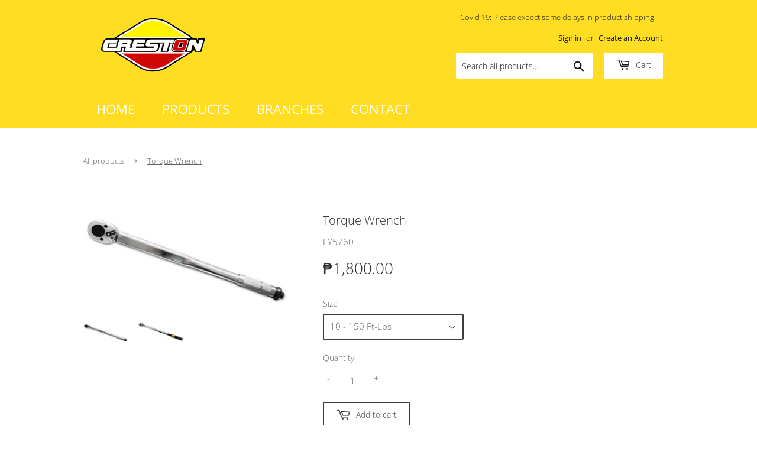

--- FILE ---
content_type: text/html; charset=utf-8
request_url: https://www.crestonhardware.com/products/torque-wrench-1
body_size: 13955
content:
<!doctype html>
<html class="no-touch no-js">
<head>
  <script>(function(H){H.className=H.className.replace(/\bno-js\b/,'js')})(document.documentElement)</script>
  <!-- Basic page needs ================================================== -->
  <meta charset="utf-8">
  <meta http-equiv="X-UA-Compatible" content="IE=edge,chrome=1">

  
  <link rel="shortcut icon" href="//www.crestonhardware.com/cdn/shop/files/C_logo_32x32.png?v=1613575799" type="image/png" />
  

  <!-- Title and description ================================================== -->
  <title>
  Torque Wrench &ndash; Creston Hardware
  </title>

  
    <meta name="description" content="DESCRIPTION 1/2&quot; DriveClick TypeChrome VanadiumRatchet Head 45 Teeth">
  

  <!-- Product meta ================================================== -->
  <!-- /snippets/social-meta-tags.liquid -->




<meta property="og:site_name" content="Creston Hardware">
<meta property="og:url" content="https://www.crestonhardware.com/products/torque-wrench-1">
<meta property="og:title" content="Torque Wrench">
<meta property="og:type" content="product">
<meta property="og:description" content="DESCRIPTION 1/2&quot; DriveClick TypeChrome VanadiumRatchet Head 45 Teeth">

  <meta property="og:price:amount" content="1,800.00">
  <meta property="og:price:currency" content="PHP">

<meta property="og:image" content="http://www.crestonhardware.com/cdn/shop/files/FY5760_1200x1200.jpg?v=1756703111"><meta property="og:image" content="http://www.crestonhardware.com/cdn/shop/files/FY5770_1200x1200.jpg?v=1756703111">
<meta property="og:image:secure_url" content="https://www.crestonhardware.com/cdn/shop/files/FY5760_1200x1200.jpg?v=1756703111"><meta property="og:image:secure_url" content="https://www.crestonhardware.com/cdn/shop/files/FY5770_1200x1200.jpg?v=1756703111">


<meta name="twitter:card" content="summary_large_image">
<meta name="twitter:title" content="Torque Wrench">
<meta name="twitter:description" content="DESCRIPTION 1/2&quot; DriveClick TypeChrome VanadiumRatchet Head 45 Teeth">


  <!-- Helpers ================================================== -->
  <link rel="canonical" href="https://www.crestonhardware.com/products/torque-wrench-1">
  <meta name="viewport" content="width=device-width,initial-scale=1">

  <!-- CSS ================================================== -->
  <link href="//www.crestonhardware.com/cdn/shop/t/8/assets/theme.scss.css?v=100649725619546432411674768958" rel="stylesheet" type="text/css" media="all" />

  <!-- Header hook for plugins ================================================== -->
  <script>window.performance && window.performance.mark && window.performance.mark('shopify.content_for_header.start');</script><meta id="shopify-digital-wallet" name="shopify-digital-wallet" content="/40400486557/digital_wallets/dialog">
<link rel="alternate" type="application/json+oembed" href="https://www.crestonhardware.com/products/torque-wrench-1.oembed">
<script async="async" src="/checkouts/internal/preloads.js?locale=en-PH"></script>
<script id="shopify-features" type="application/json">{"accessToken":"55451bfa2fcaac10236ec59c41c9ea20","betas":["rich-media-storefront-analytics"],"domain":"www.crestonhardware.com","predictiveSearch":true,"shopId":40400486557,"locale":"en"}</script>
<script>var Shopify = Shopify || {};
Shopify.shop = "mostrish.myshopify.com";
Shopify.locale = "en";
Shopify.currency = {"active":"PHP","rate":"1.0"};
Shopify.country = "PH";
Shopify.theme = {"name":"Supply","id":100711301277,"schema_name":"Supply","schema_version":"8.9.22","theme_store_id":679,"role":"main"};
Shopify.theme.handle = "null";
Shopify.theme.style = {"id":null,"handle":null};
Shopify.cdnHost = "www.crestonhardware.com/cdn";
Shopify.routes = Shopify.routes || {};
Shopify.routes.root = "/";</script>
<script type="module">!function(o){(o.Shopify=o.Shopify||{}).modules=!0}(window);</script>
<script>!function(o){function n(){var o=[];function n(){o.push(Array.prototype.slice.apply(arguments))}return n.q=o,n}var t=o.Shopify=o.Shopify||{};t.loadFeatures=n(),t.autoloadFeatures=n()}(window);</script>
<script id="shop-js-analytics" type="application/json">{"pageType":"product"}</script>
<script defer="defer" async type="module" src="//www.crestonhardware.com/cdn/shopifycloud/shop-js/modules/v2/client.init-shop-cart-sync_BdyHc3Nr.en.esm.js"></script>
<script defer="defer" async type="module" src="//www.crestonhardware.com/cdn/shopifycloud/shop-js/modules/v2/chunk.common_Daul8nwZ.esm.js"></script>
<script type="module">
  await import("//www.crestonhardware.com/cdn/shopifycloud/shop-js/modules/v2/client.init-shop-cart-sync_BdyHc3Nr.en.esm.js");
await import("//www.crestonhardware.com/cdn/shopifycloud/shop-js/modules/v2/chunk.common_Daul8nwZ.esm.js");

  window.Shopify.SignInWithShop?.initShopCartSync?.({"fedCMEnabled":true,"windoidEnabled":true});

</script>
<script>(function() {
  var isLoaded = false;
  function asyncLoad() {
    if (isLoaded) return;
    isLoaded = true;
    var urls = ["https:\/\/getbutton.io\/shopify\/widget\/40400486557.js?v=1594711303\u0026shop=mostrish.myshopify.com"];
    for (var i = 0; i < urls.length; i++) {
      var s = document.createElement('script');
      s.type = 'text/javascript';
      s.async = true;
      s.src = urls[i];
      var x = document.getElementsByTagName('script')[0];
      x.parentNode.insertBefore(s, x);
    }
  };
  if(window.attachEvent) {
    window.attachEvent('onload', asyncLoad);
  } else {
    window.addEventListener('load', asyncLoad, false);
  }
})();</script>
<script id="__st">var __st={"a":40400486557,"offset":28800,"reqid":"90f4800d-c2c4-46f5-a26e-925c6701e0d9-1768952899","pageurl":"www.crestonhardware.com\/products\/torque-wrench-1","u":"8901c036fded","p":"product","rtyp":"product","rid":7594364436665};</script>
<script>window.ShopifyPaypalV4VisibilityTracking = true;</script>
<script id="captcha-bootstrap">!function(){'use strict';const t='contact',e='account',n='new_comment',o=[[t,t],['blogs',n],['comments',n],[t,'customer']],c=[[e,'customer_login'],[e,'guest_login'],[e,'recover_customer_password'],[e,'create_customer']],r=t=>t.map((([t,e])=>`form[action*='/${t}']:not([data-nocaptcha='true']) input[name='form_type'][value='${e}']`)).join(','),a=t=>()=>t?[...document.querySelectorAll(t)].map((t=>t.form)):[];function s(){const t=[...o],e=r(t);return a(e)}const i='password',u='form_key',d=['recaptcha-v3-token','g-recaptcha-response','h-captcha-response',i],f=()=>{try{return window.sessionStorage}catch{return}},m='__shopify_v',_=t=>t.elements[u];function p(t,e,n=!1){try{const o=window.sessionStorage,c=JSON.parse(o.getItem(e)),{data:r}=function(t){const{data:e,action:n}=t;return t[m]||n?{data:e,action:n}:{data:t,action:n}}(c);for(const[e,n]of Object.entries(r))t.elements[e]&&(t.elements[e].value=n);n&&o.removeItem(e)}catch(o){console.error('form repopulation failed',{error:o})}}const l='form_type',E='cptcha';function T(t){t.dataset[E]=!0}const w=window,h=w.document,L='Shopify',v='ce_forms',y='captcha';let A=!1;((t,e)=>{const n=(g='f06e6c50-85a8-45c8-87d0-21a2b65856fe',I='https://cdn.shopify.com/shopifycloud/storefront-forms-hcaptcha/ce_storefront_forms_captcha_hcaptcha.v1.5.2.iife.js',D={infoText:'Protected by hCaptcha',privacyText:'Privacy',termsText:'Terms'},(t,e,n)=>{const o=w[L][v],c=o.bindForm;if(c)return c(t,g,e,D).then(n);var r;o.q.push([[t,g,e,D],n]),r=I,A||(h.body.append(Object.assign(h.createElement('script'),{id:'captcha-provider',async:!0,src:r})),A=!0)});var g,I,D;w[L]=w[L]||{},w[L][v]=w[L][v]||{},w[L][v].q=[],w[L][y]=w[L][y]||{},w[L][y].protect=function(t,e){n(t,void 0,e),T(t)},Object.freeze(w[L][y]),function(t,e,n,w,h,L){const[v,y,A,g]=function(t,e,n){const i=e?o:[],u=t?c:[],d=[...i,...u],f=r(d),m=r(i),_=r(d.filter((([t,e])=>n.includes(e))));return[a(f),a(m),a(_),s()]}(w,h,L),I=t=>{const e=t.target;return e instanceof HTMLFormElement?e:e&&e.form},D=t=>v().includes(t);t.addEventListener('submit',(t=>{const e=I(t);if(!e)return;const n=D(e)&&!e.dataset.hcaptchaBound&&!e.dataset.recaptchaBound,o=_(e),c=g().includes(e)&&(!o||!o.value);(n||c)&&t.preventDefault(),c&&!n&&(function(t){try{if(!f())return;!function(t){const e=f();if(!e)return;const n=_(t);if(!n)return;const o=n.value;o&&e.removeItem(o)}(t);const e=Array.from(Array(32),(()=>Math.random().toString(36)[2])).join('');!function(t,e){_(t)||t.append(Object.assign(document.createElement('input'),{type:'hidden',name:u})),t.elements[u].value=e}(t,e),function(t,e){const n=f();if(!n)return;const o=[...t.querySelectorAll(`input[type='${i}']`)].map((({name:t})=>t)),c=[...d,...o],r={};for(const[a,s]of new FormData(t).entries())c.includes(a)||(r[a]=s);n.setItem(e,JSON.stringify({[m]:1,action:t.action,data:r}))}(t,e)}catch(e){console.error('failed to persist form',e)}}(e),e.submit())}));const S=(t,e)=>{t&&!t.dataset[E]&&(n(t,e.some((e=>e===t))),T(t))};for(const o of['focusin','change'])t.addEventListener(o,(t=>{const e=I(t);D(e)&&S(e,y())}));const B=e.get('form_key'),M=e.get(l),P=B&&M;t.addEventListener('DOMContentLoaded',(()=>{const t=y();if(P)for(const e of t)e.elements[l].value===M&&p(e,B);[...new Set([...A(),...v().filter((t=>'true'===t.dataset.shopifyCaptcha))])].forEach((e=>S(e,t)))}))}(h,new URLSearchParams(w.location.search),n,t,e,['guest_login'])})(!0,!0)}();</script>
<script integrity="sha256-4kQ18oKyAcykRKYeNunJcIwy7WH5gtpwJnB7kiuLZ1E=" data-source-attribution="shopify.loadfeatures" defer="defer" src="//www.crestonhardware.com/cdn/shopifycloud/storefront/assets/storefront/load_feature-a0a9edcb.js" crossorigin="anonymous"></script>
<script data-source-attribution="shopify.dynamic_checkout.dynamic.init">var Shopify=Shopify||{};Shopify.PaymentButton=Shopify.PaymentButton||{isStorefrontPortableWallets:!0,init:function(){window.Shopify.PaymentButton.init=function(){};var t=document.createElement("script");t.src="https://www.crestonhardware.com/cdn/shopifycloud/portable-wallets/latest/portable-wallets.en.js",t.type="module",document.head.appendChild(t)}};
</script>
<script data-source-attribution="shopify.dynamic_checkout.buyer_consent">
  function portableWalletsHideBuyerConsent(e){var t=document.getElementById("shopify-buyer-consent"),n=document.getElementById("shopify-subscription-policy-button");t&&n&&(t.classList.add("hidden"),t.setAttribute("aria-hidden","true"),n.removeEventListener("click",e))}function portableWalletsShowBuyerConsent(e){var t=document.getElementById("shopify-buyer-consent"),n=document.getElementById("shopify-subscription-policy-button");t&&n&&(t.classList.remove("hidden"),t.removeAttribute("aria-hidden"),n.addEventListener("click",e))}window.Shopify?.PaymentButton&&(window.Shopify.PaymentButton.hideBuyerConsent=portableWalletsHideBuyerConsent,window.Shopify.PaymentButton.showBuyerConsent=portableWalletsShowBuyerConsent);
</script>
<script>
  function portableWalletsCleanup(e){e&&e.src&&console.error("Failed to load portable wallets script "+e.src);var t=document.querySelectorAll("shopify-accelerated-checkout .shopify-payment-button__skeleton, shopify-accelerated-checkout-cart .wallet-cart-button__skeleton"),e=document.getElementById("shopify-buyer-consent");for(let e=0;e<t.length;e++)t[e].remove();e&&e.remove()}function portableWalletsNotLoadedAsModule(e){e instanceof ErrorEvent&&"string"==typeof e.message&&e.message.includes("import.meta")&&"string"==typeof e.filename&&e.filename.includes("portable-wallets")&&(window.removeEventListener("error",portableWalletsNotLoadedAsModule),window.Shopify.PaymentButton.failedToLoad=e,"loading"===document.readyState?document.addEventListener("DOMContentLoaded",window.Shopify.PaymentButton.init):window.Shopify.PaymentButton.init())}window.addEventListener("error",portableWalletsNotLoadedAsModule);
</script>

<script type="module" src="https://www.crestonhardware.com/cdn/shopifycloud/portable-wallets/latest/portable-wallets.en.js" onError="portableWalletsCleanup(this)" crossorigin="anonymous"></script>
<script nomodule>
  document.addEventListener("DOMContentLoaded", portableWalletsCleanup);
</script>

<link id="shopify-accelerated-checkout-styles" rel="stylesheet" media="screen" href="https://www.crestonhardware.com/cdn/shopifycloud/portable-wallets/latest/accelerated-checkout-backwards-compat.css" crossorigin="anonymous">
<style id="shopify-accelerated-checkout-cart">
        #shopify-buyer-consent {
  margin-top: 1em;
  display: inline-block;
  width: 100%;
}

#shopify-buyer-consent.hidden {
  display: none;
}

#shopify-subscription-policy-button {
  background: none;
  border: none;
  padding: 0;
  text-decoration: underline;
  font-size: inherit;
  cursor: pointer;
}

#shopify-subscription-policy-button::before {
  box-shadow: none;
}

      </style>

<script>window.performance && window.performance.mark && window.performance.mark('shopify.content_for_header.end');</script>

  
  

  <script src="//www.crestonhardware.com/cdn/shop/t/8/assets/jquery-2.2.3.min.js?v=58211863146907186831591274532" type="text/javascript"></script>

  <script src="//www.crestonhardware.com/cdn/shop/t/8/assets/lazysizes.min.js?v=8147953233334221341591274532" async="async"></script>
  <script src="//www.crestonhardware.com/cdn/shop/t/8/assets/vendor.js?v=106177282645720727331591274535" defer="defer"></script>
  <script src="//www.crestonhardware.com/cdn/shop/t/8/assets/theme.js?v=87727816860299516401592969407" defer="defer"></script>



  
 

<script>window.__pagefly_analytics_settings__ = {"acceptTracking":false};</script>
 
  <!-- "snippets/shogun-head.liquid" was not rendered, the associated app was uninstalled -->
<link href="https://monorail-edge.shopifysvc.com" rel="dns-prefetch">
<script>(function(){if ("sendBeacon" in navigator && "performance" in window) {try {var session_token_from_headers = performance.getEntriesByType('navigation')[0].serverTiming.find(x => x.name == '_s').description;} catch {var session_token_from_headers = undefined;}var session_cookie_matches = document.cookie.match(/_shopify_s=([^;]*)/);var session_token_from_cookie = session_cookie_matches && session_cookie_matches.length === 2 ? session_cookie_matches[1] : "";var session_token = session_token_from_headers || session_token_from_cookie || "";function handle_abandonment_event(e) {var entries = performance.getEntries().filter(function(entry) {return /monorail-edge.shopifysvc.com/.test(entry.name);});if (!window.abandonment_tracked && entries.length === 0) {window.abandonment_tracked = true;var currentMs = Date.now();var navigation_start = performance.timing.navigationStart;var payload = {shop_id: 40400486557,url: window.location.href,navigation_start,duration: currentMs - navigation_start,session_token,page_type: "product"};window.navigator.sendBeacon("https://monorail-edge.shopifysvc.com/v1/produce", JSON.stringify({schema_id: "online_store_buyer_site_abandonment/1.1",payload: payload,metadata: {event_created_at_ms: currentMs,event_sent_at_ms: currentMs}}));}}window.addEventListener('pagehide', handle_abandonment_event);}}());</script>
<script id="web-pixels-manager-setup">(function e(e,d,r,n,o){if(void 0===o&&(o={}),!Boolean(null===(a=null===(i=window.Shopify)||void 0===i?void 0:i.analytics)||void 0===a?void 0:a.replayQueue)){var i,a;window.Shopify=window.Shopify||{};var t=window.Shopify;t.analytics=t.analytics||{};var s=t.analytics;s.replayQueue=[],s.publish=function(e,d,r){return s.replayQueue.push([e,d,r]),!0};try{self.performance.mark("wpm:start")}catch(e){}var l=function(){var e={modern:/Edge?\/(1{2}[4-9]|1[2-9]\d|[2-9]\d{2}|\d{4,})\.\d+(\.\d+|)|Firefox\/(1{2}[4-9]|1[2-9]\d|[2-9]\d{2}|\d{4,})\.\d+(\.\d+|)|Chrom(ium|e)\/(9{2}|\d{3,})\.\d+(\.\d+|)|(Maci|X1{2}).+ Version\/(15\.\d+|(1[6-9]|[2-9]\d|\d{3,})\.\d+)([,.]\d+|)( \(\w+\)|)( Mobile\/\w+|) Safari\/|Chrome.+OPR\/(9{2}|\d{3,})\.\d+\.\d+|(CPU[ +]OS|iPhone[ +]OS|CPU[ +]iPhone|CPU IPhone OS|CPU iPad OS)[ +]+(15[._]\d+|(1[6-9]|[2-9]\d|\d{3,})[._]\d+)([._]\d+|)|Android:?[ /-](13[3-9]|1[4-9]\d|[2-9]\d{2}|\d{4,})(\.\d+|)(\.\d+|)|Android.+Firefox\/(13[5-9]|1[4-9]\d|[2-9]\d{2}|\d{4,})\.\d+(\.\d+|)|Android.+Chrom(ium|e)\/(13[3-9]|1[4-9]\d|[2-9]\d{2}|\d{4,})\.\d+(\.\d+|)|SamsungBrowser\/([2-9]\d|\d{3,})\.\d+/,legacy:/Edge?\/(1[6-9]|[2-9]\d|\d{3,})\.\d+(\.\d+|)|Firefox\/(5[4-9]|[6-9]\d|\d{3,})\.\d+(\.\d+|)|Chrom(ium|e)\/(5[1-9]|[6-9]\d|\d{3,})\.\d+(\.\d+|)([\d.]+$|.*Safari\/(?![\d.]+ Edge\/[\d.]+$))|(Maci|X1{2}).+ Version\/(10\.\d+|(1[1-9]|[2-9]\d|\d{3,})\.\d+)([,.]\d+|)( \(\w+\)|)( Mobile\/\w+|) Safari\/|Chrome.+OPR\/(3[89]|[4-9]\d|\d{3,})\.\d+\.\d+|(CPU[ +]OS|iPhone[ +]OS|CPU[ +]iPhone|CPU IPhone OS|CPU iPad OS)[ +]+(10[._]\d+|(1[1-9]|[2-9]\d|\d{3,})[._]\d+)([._]\d+|)|Android:?[ /-](13[3-9]|1[4-9]\d|[2-9]\d{2}|\d{4,})(\.\d+|)(\.\d+|)|Mobile Safari.+OPR\/([89]\d|\d{3,})\.\d+\.\d+|Android.+Firefox\/(13[5-9]|1[4-9]\d|[2-9]\d{2}|\d{4,})\.\d+(\.\d+|)|Android.+Chrom(ium|e)\/(13[3-9]|1[4-9]\d|[2-9]\d{2}|\d{4,})\.\d+(\.\d+|)|Android.+(UC? ?Browser|UCWEB|U3)[ /]?(15\.([5-9]|\d{2,})|(1[6-9]|[2-9]\d|\d{3,})\.\d+)\.\d+|SamsungBrowser\/(5\.\d+|([6-9]|\d{2,})\.\d+)|Android.+MQ{2}Browser\/(14(\.(9|\d{2,})|)|(1[5-9]|[2-9]\d|\d{3,})(\.\d+|))(\.\d+|)|K[Aa][Ii]OS\/(3\.\d+|([4-9]|\d{2,})\.\d+)(\.\d+|)/},d=e.modern,r=e.legacy,n=navigator.userAgent;return n.match(d)?"modern":n.match(r)?"legacy":"unknown"}(),u="modern"===l?"modern":"legacy",c=(null!=n?n:{modern:"",legacy:""})[u],f=function(e){return[e.baseUrl,"/wpm","/b",e.hashVersion,"modern"===e.buildTarget?"m":"l",".js"].join("")}({baseUrl:d,hashVersion:r,buildTarget:u}),m=function(e){var d=e.version,r=e.bundleTarget,n=e.surface,o=e.pageUrl,i=e.monorailEndpoint;return{emit:function(e){var a=e.status,t=e.errorMsg,s=(new Date).getTime(),l=JSON.stringify({metadata:{event_sent_at_ms:s},events:[{schema_id:"web_pixels_manager_load/3.1",payload:{version:d,bundle_target:r,page_url:o,status:a,surface:n,error_msg:t},metadata:{event_created_at_ms:s}}]});if(!i)return console&&console.warn&&console.warn("[Web Pixels Manager] No Monorail endpoint provided, skipping logging."),!1;try{return self.navigator.sendBeacon.bind(self.navigator)(i,l)}catch(e){}var u=new XMLHttpRequest;try{return u.open("POST",i,!0),u.setRequestHeader("Content-Type","text/plain"),u.send(l),!0}catch(e){return console&&console.warn&&console.warn("[Web Pixels Manager] Got an unhandled error while logging to Monorail."),!1}}}}({version:r,bundleTarget:l,surface:e.surface,pageUrl:self.location.href,monorailEndpoint:e.monorailEndpoint});try{o.browserTarget=l,function(e){var d=e.src,r=e.async,n=void 0===r||r,o=e.onload,i=e.onerror,a=e.sri,t=e.scriptDataAttributes,s=void 0===t?{}:t,l=document.createElement("script"),u=document.querySelector("head"),c=document.querySelector("body");if(l.async=n,l.src=d,a&&(l.integrity=a,l.crossOrigin="anonymous"),s)for(var f in s)if(Object.prototype.hasOwnProperty.call(s,f))try{l.dataset[f]=s[f]}catch(e){}if(o&&l.addEventListener("load",o),i&&l.addEventListener("error",i),u)u.appendChild(l);else{if(!c)throw new Error("Did not find a head or body element to append the script");c.appendChild(l)}}({src:f,async:!0,onload:function(){if(!function(){var e,d;return Boolean(null===(d=null===(e=window.Shopify)||void 0===e?void 0:e.analytics)||void 0===d?void 0:d.initialized)}()){var d=window.webPixelsManager.init(e)||void 0;if(d){var r=window.Shopify.analytics;r.replayQueue.forEach((function(e){var r=e[0],n=e[1],o=e[2];d.publishCustomEvent(r,n,o)})),r.replayQueue=[],r.publish=d.publishCustomEvent,r.visitor=d.visitor,r.initialized=!0}}},onerror:function(){return m.emit({status:"failed",errorMsg:"".concat(f," has failed to load")})},sri:function(e){var d=/^sha384-[A-Za-z0-9+/=]+$/;return"string"==typeof e&&d.test(e)}(c)?c:"",scriptDataAttributes:o}),m.emit({status:"loading"})}catch(e){m.emit({status:"failed",errorMsg:(null==e?void 0:e.message)||"Unknown error"})}}})({shopId: 40400486557,storefrontBaseUrl: "https://www.crestonhardware.com",extensionsBaseUrl: "https://extensions.shopifycdn.com/cdn/shopifycloud/web-pixels-manager",monorailEndpoint: "https://monorail-edge.shopifysvc.com/unstable/produce_batch",surface: "storefront-renderer",enabledBetaFlags: ["2dca8a86"],webPixelsConfigList: [{"id":"shopify-app-pixel","configuration":"{}","eventPayloadVersion":"v1","runtimeContext":"STRICT","scriptVersion":"0450","apiClientId":"shopify-pixel","type":"APP","privacyPurposes":["ANALYTICS","MARKETING"]},{"id":"shopify-custom-pixel","eventPayloadVersion":"v1","runtimeContext":"LAX","scriptVersion":"0450","apiClientId":"shopify-pixel","type":"CUSTOM","privacyPurposes":["ANALYTICS","MARKETING"]}],isMerchantRequest: false,initData: {"shop":{"name":"Creston Hardware","paymentSettings":{"currencyCode":"PHP"},"myshopifyDomain":"mostrish.myshopify.com","countryCode":"PH","storefrontUrl":"https:\/\/www.crestonhardware.com"},"customer":null,"cart":null,"checkout":null,"productVariants":[{"price":{"amount":1800.0,"currencyCode":"PHP"},"product":{"title":"Torque Wrench","vendor":"Fortsteel","id":"7594364436665","untranslatedTitle":"Torque Wrench","url":"\/products\/torque-wrench-1","type":"Wrenches"},"id":"43272242692281","image":{"src":"\/\/www.crestonhardware.com\/cdn\/shop\/files\/FY5760.jpg?v=1756703111"},"sku":"FY5760","title":"10 - 150 Ft-Lbs","untranslatedTitle":"10 - 150 Ft-Lbs"},{"price":{"amount":4200.0,"currencyCode":"PHP"},"product":{"title":"Torque Wrench","vendor":"Fortsteel","id":"7594364436665","untranslatedTitle":"Torque Wrench","url":"\/products\/torque-wrench-1","type":"Wrenches"},"id":"43272242725049","image":{"src":"\/\/www.crestonhardware.com\/cdn\/shop\/files\/FY5770.jpg?v=1756703111"},"sku":"FY5770","title":"50 - 300 Ft-Lbs","untranslatedTitle":"50 - 300 Ft-Lbs"}],"purchasingCompany":null},},"https://www.crestonhardware.com/cdn","fcfee988w5aeb613cpc8e4bc33m6693e112",{"modern":"","legacy":""},{"shopId":"40400486557","storefrontBaseUrl":"https:\/\/www.crestonhardware.com","extensionBaseUrl":"https:\/\/extensions.shopifycdn.com\/cdn\/shopifycloud\/web-pixels-manager","surface":"storefront-renderer","enabledBetaFlags":"[\"2dca8a86\"]","isMerchantRequest":"false","hashVersion":"fcfee988w5aeb613cpc8e4bc33m6693e112","publish":"custom","events":"[[\"page_viewed\",{}],[\"product_viewed\",{\"productVariant\":{\"price\":{\"amount\":1800.0,\"currencyCode\":\"PHP\"},\"product\":{\"title\":\"Torque Wrench\",\"vendor\":\"Fortsteel\",\"id\":\"7594364436665\",\"untranslatedTitle\":\"Torque Wrench\",\"url\":\"\/products\/torque-wrench-1\",\"type\":\"Wrenches\"},\"id\":\"43272242692281\",\"image\":{\"src\":\"\/\/www.crestonhardware.com\/cdn\/shop\/files\/FY5760.jpg?v=1756703111\"},\"sku\":\"FY5760\",\"title\":\"10 - 150 Ft-Lbs\",\"untranslatedTitle\":\"10 - 150 Ft-Lbs\"}}]]"});</script><script>
  window.ShopifyAnalytics = window.ShopifyAnalytics || {};
  window.ShopifyAnalytics.meta = window.ShopifyAnalytics.meta || {};
  window.ShopifyAnalytics.meta.currency = 'PHP';
  var meta = {"product":{"id":7594364436665,"gid":"gid:\/\/shopify\/Product\/7594364436665","vendor":"Fortsteel","type":"Wrenches","handle":"torque-wrench-1","variants":[{"id":43272242692281,"price":180000,"name":"Torque Wrench - 10 - 150 Ft-Lbs","public_title":"10 - 150 Ft-Lbs","sku":"FY5760"},{"id":43272242725049,"price":420000,"name":"Torque Wrench - 50 - 300 Ft-Lbs","public_title":"50 - 300 Ft-Lbs","sku":"FY5770"}],"remote":false},"page":{"pageType":"product","resourceType":"product","resourceId":7594364436665,"requestId":"90f4800d-c2c4-46f5-a26e-925c6701e0d9-1768952899"}};
  for (var attr in meta) {
    window.ShopifyAnalytics.meta[attr] = meta[attr];
  }
</script>
<script class="analytics">
  (function () {
    var customDocumentWrite = function(content) {
      var jquery = null;

      if (window.jQuery) {
        jquery = window.jQuery;
      } else if (window.Checkout && window.Checkout.$) {
        jquery = window.Checkout.$;
      }

      if (jquery) {
        jquery('body').append(content);
      }
    };

    var hasLoggedConversion = function(token) {
      if (token) {
        return document.cookie.indexOf('loggedConversion=' + token) !== -1;
      }
      return false;
    }

    var setCookieIfConversion = function(token) {
      if (token) {
        var twoMonthsFromNow = new Date(Date.now());
        twoMonthsFromNow.setMonth(twoMonthsFromNow.getMonth() + 2);

        document.cookie = 'loggedConversion=' + token + '; expires=' + twoMonthsFromNow;
      }
    }

    var trekkie = window.ShopifyAnalytics.lib = window.trekkie = window.trekkie || [];
    if (trekkie.integrations) {
      return;
    }
    trekkie.methods = [
      'identify',
      'page',
      'ready',
      'track',
      'trackForm',
      'trackLink'
    ];
    trekkie.factory = function(method) {
      return function() {
        var args = Array.prototype.slice.call(arguments);
        args.unshift(method);
        trekkie.push(args);
        return trekkie;
      };
    };
    for (var i = 0; i < trekkie.methods.length; i++) {
      var key = trekkie.methods[i];
      trekkie[key] = trekkie.factory(key);
    }
    trekkie.load = function(config) {
      trekkie.config = config || {};
      trekkie.config.initialDocumentCookie = document.cookie;
      var first = document.getElementsByTagName('script')[0];
      var script = document.createElement('script');
      script.type = 'text/javascript';
      script.onerror = function(e) {
        var scriptFallback = document.createElement('script');
        scriptFallback.type = 'text/javascript';
        scriptFallback.onerror = function(error) {
                var Monorail = {
      produce: function produce(monorailDomain, schemaId, payload) {
        var currentMs = new Date().getTime();
        var event = {
          schema_id: schemaId,
          payload: payload,
          metadata: {
            event_created_at_ms: currentMs,
            event_sent_at_ms: currentMs
          }
        };
        return Monorail.sendRequest("https://" + monorailDomain + "/v1/produce", JSON.stringify(event));
      },
      sendRequest: function sendRequest(endpointUrl, payload) {
        // Try the sendBeacon API
        if (window && window.navigator && typeof window.navigator.sendBeacon === 'function' && typeof window.Blob === 'function' && !Monorail.isIos12()) {
          var blobData = new window.Blob([payload], {
            type: 'text/plain'
          });

          if (window.navigator.sendBeacon(endpointUrl, blobData)) {
            return true;
          } // sendBeacon was not successful

        } // XHR beacon

        var xhr = new XMLHttpRequest();

        try {
          xhr.open('POST', endpointUrl);
          xhr.setRequestHeader('Content-Type', 'text/plain');
          xhr.send(payload);
        } catch (e) {
          console.log(e);
        }

        return false;
      },
      isIos12: function isIos12() {
        return window.navigator.userAgent.lastIndexOf('iPhone; CPU iPhone OS 12_') !== -1 || window.navigator.userAgent.lastIndexOf('iPad; CPU OS 12_') !== -1;
      }
    };
    Monorail.produce('monorail-edge.shopifysvc.com',
      'trekkie_storefront_load_errors/1.1',
      {shop_id: 40400486557,
      theme_id: 100711301277,
      app_name: "storefront",
      context_url: window.location.href,
      source_url: "//www.crestonhardware.com/cdn/s/trekkie.storefront.cd680fe47e6c39ca5d5df5f0a32d569bc48c0f27.min.js"});

        };
        scriptFallback.async = true;
        scriptFallback.src = '//www.crestonhardware.com/cdn/s/trekkie.storefront.cd680fe47e6c39ca5d5df5f0a32d569bc48c0f27.min.js';
        first.parentNode.insertBefore(scriptFallback, first);
      };
      script.async = true;
      script.src = '//www.crestonhardware.com/cdn/s/trekkie.storefront.cd680fe47e6c39ca5d5df5f0a32d569bc48c0f27.min.js';
      first.parentNode.insertBefore(script, first);
    };
    trekkie.load(
      {"Trekkie":{"appName":"storefront","development":false,"defaultAttributes":{"shopId":40400486557,"isMerchantRequest":null,"themeId":100711301277,"themeCityHash":"1559386361602458581","contentLanguage":"en","currency":"PHP","eventMetadataId":"91b91fa2-7b5f-420b-91e7-e8f4b6d0d852"},"isServerSideCookieWritingEnabled":true,"monorailRegion":"shop_domain","enabledBetaFlags":["65f19447"]},"Session Attribution":{},"S2S":{"facebookCapiEnabled":false,"source":"trekkie-storefront-renderer","apiClientId":580111}}
    );

    var loaded = false;
    trekkie.ready(function() {
      if (loaded) return;
      loaded = true;

      window.ShopifyAnalytics.lib = window.trekkie;

      var originalDocumentWrite = document.write;
      document.write = customDocumentWrite;
      try { window.ShopifyAnalytics.merchantGoogleAnalytics.call(this); } catch(error) {};
      document.write = originalDocumentWrite;

      window.ShopifyAnalytics.lib.page(null,{"pageType":"product","resourceType":"product","resourceId":7594364436665,"requestId":"90f4800d-c2c4-46f5-a26e-925c6701e0d9-1768952899","shopifyEmitted":true});

      var match = window.location.pathname.match(/checkouts\/(.+)\/(thank_you|post_purchase)/)
      var token = match? match[1]: undefined;
      if (!hasLoggedConversion(token)) {
        setCookieIfConversion(token);
        window.ShopifyAnalytics.lib.track("Viewed Product",{"currency":"PHP","variantId":43272242692281,"productId":7594364436665,"productGid":"gid:\/\/shopify\/Product\/7594364436665","name":"Torque Wrench - 10 - 150 Ft-Lbs","price":"1800.00","sku":"FY5760","brand":"Fortsteel","variant":"10 - 150 Ft-Lbs","category":"Wrenches","nonInteraction":true,"remote":false},undefined,undefined,{"shopifyEmitted":true});
      window.ShopifyAnalytics.lib.track("monorail:\/\/trekkie_storefront_viewed_product\/1.1",{"currency":"PHP","variantId":43272242692281,"productId":7594364436665,"productGid":"gid:\/\/shopify\/Product\/7594364436665","name":"Torque Wrench - 10 - 150 Ft-Lbs","price":"1800.00","sku":"FY5760","brand":"Fortsteel","variant":"10 - 150 Ft-Lbs","category":"Wrenches","nonInteraction":true,"remote":false,"referer":"https:\/\/www.crestonhardware.com\/products\/torque-wrench-1"});
      }
    });


        var eventsListenerScript = document.createElement('script');
        eventsListenerScript.async = true;
        eventsListenerScript.src = "//www.crestonhardware.com/cdn/shopifycloud/storefront/assets/shop_events_listener-3da45d37.js";
        document.getElementsByTagName('head')[0].appendChild(eventsListenerScript);

})();</script>
<script
  defer
  src="https://www.crestonhardware.com/cdn/shopifycloud/perf-kit/shopify-perf-kit-3.0.4.min.js"
  data-application="storefront-renderer"
  data-shop-id="40400486557"
  data-render-region="gcp-us-central1"
  data-page-type="product"
  data-theme-instance-id="100711301277"
  data-theme-name="Supply"
  data-theme-version="8.9.22"
  data-monorail-region="shop_domain"
  data-resource-timing-sampling-rate="10"
  data-shs="true"
  data-shs-beacon="true"
  data-shs-export-with-fetch="true"
  data-shs-logs-sample-rate="1"
  data-shs-beacon-endpoint="https://www.crestonhardware.com/api/collect"
></script>
</head> 

<body id="torque-wrench" class="template-product">

  <div id="shopify-section-header" class="shopify-section header-section"><header class="site-header" role="banner" data-section-id="header" data-section-type="header-section">
  <div class="wrapper">

    <div class="grid--full">
      <div class="grid-item large--three-fifths">
        
          <div class="h1 header-logo" itemscope itemtype="http://schema.org/Organization">
        
          
          

          <a href="/" itemprop="url">
            <div class="lazyload__image-wrapper no-js header-logo__image" style="max-width:200px;">
              <div style="padding-top:45.963541666666664%;">
                <img class="lazyload js"
                  data-src="//www.crestonhardware.com/cdn/shop/files/Creston_Logo_{width}x.png?v=1613575741"
                  data-widths="[180, 360, 540, 720, 900, 1080, 1296, 1512, 1728, 2048]"
                  data-aspectratio="2.1756373937677056"
                  data-sizes="auto"
                  alt="Creston Hardware"
                  style="width:200px;">
              </div>
            </div>
            <noscript>
              
              <img src="//www.crestonhardware.com/cdn/shop/files/Creston_Logo_200x.png?v=1613575741"
                srcset="//www.crestonhardware.com/cdn/shop/files/Creston_Logo_200x.png?v=1613575741 1x, //www.crestonhardware.com/cdn/shop/files/Creston_Logo_200x@2x.png?v=1613575741 2x"
                alt="Creston Hardware"
                itemprop="logo"
                style="max-width:200px;">
            </noscript>
          </a>
          
        
          </div>
        
      </div>

      <div class="grid-item large--two-fifths text-center large--text-right">
        
          <div class="site-header--text-links">
            
              

                <p>Covid 19: Please expect some delays in product shipping</p>

              
            

            
              <span class="site-header--meta-links medium-down--hide">
                
                  <a href="https://shopify.com/40400486557/account?locale=en&amp;region_country=PH" id="customer_login_link">Sign in</a>
                  <span class="site-header--spacer">or</span>
                  <a href="https://shopify.com/40400486557/account?locale=en" id="customer_register_link">Create an Account</a>
                
              </span>
            
          </div>

          <br class="medium-down--hide">
        

        <form action="/search" method="get" class="search-bar" role="search">
  <input type="hidden" name="type" value="product">

  <input type="search" name="q" value="" placeholder="Search all products..." aria-label="Search all products...">
  <button type="submit" class="search-bar--submit icon-fallback-text">
    <span class="icon icon-search" aria-hidden="true"></span>
    <span class="fallback-text">Search</span>
  </button>
</form>


        <a href="/cart" class="header-cart-btn cart-toggle">
          <span class="icon icon-cart"></span>
          Cart <span class="cart-count cart-badge--desktop hidden-count">0</span>
        </a>
      </div>
    </div>

  </div>
</header>

<div id="mobileNavBar">
  <div class="display-table-cell">
    <button class="menu-toggle mobileNavBar-link" aria-controls="navBar" aria-expanded="false"><span class="icon icon-hamburger" aria-hidden="true"></span>Menu</button>
  </div>
  <div class="display-table-cell">
    <a href="/cart" class="cart-toggle mobileNavBar-link">
      <span class="icon icon-cart"></span>
      Cart <span class="cart-count hidden-count">0</span>
    </a>
  </div>
</div>

<nav class="nav-bar" id="navBar" role="navigation">
  <div class="wrapper">
    <form action="/search" method="get" class="search-bar" role="search">
  <input type="hidden" name="type" value="product">

  <input type="search" name="q" value="" placeholder="Search all products..." aria-label="Search all products...">
  <button type="submit" class="search-bar--submit icon-fallback-text">
    <span class="icon icon-search" aria-hidden="true"></span>
    <span class="fallback-text">Search</span>
  </button>
</form>

    <ul class="mobile-nav" id="MobileNav">
  
  
    
      <li>
        <a
          href="/"
          class="mobile-nav--link"
          data-meganav-type="child"
          >
            Home
        </a>
      </li>
    
  
    
      <li>
        <a
          href="/pages/products"
          class="mobile-nav--link"
          data-meganav-type="child"
          >
            Products
        </a>
      </li>
    
  
    
      <li>
        <a
          href="/pages/branches"
          class="mobile-nav--link"
          data-meganav-type="child"
          >
            Branches
        </a>
      </li>
    
  
    
      <li>
        <a
          href="/pages/contact-us"
          class="mobile-nav--link"
          data-meganav-type="child"
          >
            Contact
        </a>
      </li>
    
  

  
    
      <li class="customer-navlink large--hide"><a href="https://shopify.com/40400486557/account?locale=en&amp;region_country=PH" id="customer_login_link">Sign in</a></li>
      <li class="customer-navlink large--hide"><a href="https://shopify.com/40400486557/account?locale=en" id="customer_register_link">Create an Account</a></li>
    
  
</ul>

    <ul class="site-nav" id="AccessibleNav">
  
  
    
      <li>
        <a
          href="/"
          class="site-nav--link"
          data-meganav-type="child"
          >
            Home
        </a>
      </li>
    
  
    
      <li>
        <a
          href="/pages/products"
          class="site-nav--link"
          data-meganav-type="child"
          >
            Products
        </a>
      </li>
    
  
    
      <li>
        <a
          href="/pages/branches"
          class="site-nav--link"
          data-meganav-type="child"
          >
            Branches
        </a>
      </li>
    
  
    
      <li>
        <a
          href="/pages/contact-us"
          class="site-nav--link"
          data-meganav-type="child"
          >
            Contact
        </a>
      </li>
    
  

  
    
      <li class="customer-navlink large--hide"><a href="https://shopify.com/40400486557/account?locale=en&amp;region_country=PH" id="customer_login_link">Sign in</a></li>
      <li class="customer-navlink large--hide"><a href="https://shopify.com/40400486557/account?locale=en" id="customer_register_link">Create an Account</a></li>
    
  
</ul>

  </div>
</nav>




</div>

  <main class="wrapper main-content" role="main">

    <!-- "snippets/shogun-products.liquid" was not rendered, the associated app was uninstalled -->



<div id="shopify-section-product-template" class="shopify-section product-template-section"><div id="ProductSection" data-section-id="product-template" data-section-type="product-template" data-zoom-toggle="zoom-in" data-zoom-enabled="false" data-related-enabled="" data-social-sharing="" data-show-compare-at-price="true" data-stock="false" data-incoming-transfer="false" data-ajax-cart-method="modal">





<nav class="breadcrumb" role="navigation" aria-label="breadcrumbs">
  <a href="/pages/products" title="View all products" >All products</a>

  
  
  
	
  	

    
    <span class="divider" aria-hidden="true">&rsaquo;</span>
    <span class="breadcrumb--truncate" style="text-decoration:underline">Torque Wrench</span>

  
</nav>









<div class="grid" itemscope itemtype="http://schema.org/Product">
  <meta itemprop="url" content="https://www.crestonhardware.com/products/torque-wrench-1">
  <meta itemprop="image" content="//www.crestonhardware.com/cdn/shop/files/FY5760_grande.jpg?v=1756703111">

  <div class="grid-item large--two-fifths">
    <div class="grid">
      <div class="grid-item large--eleven-twelfths text-center">
        <div class="product-photo-container" id="productPhotoContainer-product-template">
          
          
<div id="productPhotoWrapper-product-template-34815514378425" class="lazyload__image-wrapper" data-image-id="34815514378425" style="max-width: 700px">
              <div class="no-js product__image-wrapper" style="padding-top:43.54066985645934%;">
                <img id=""
                  
                  src="//www.crestonhardware.com/cdn/shop/files/FY5760_300x300.jpg?v=1756703111"
                  
                  class="lazyload no-js lazypreload"
                  data-src="//www.crestonhardware.com/cdn/shop/files/FY5760_{width}x.jpg?v=1756703111"
                  data-widths="[180, 360, 540, 720, 900, 1080, 1296, 1512, 1728, 2048]"
                  data-aspectratio="2.2967032967032965"
                  data-sizes="auto"
                  alt="Torque Wrench"
                  >
              </div>
            </div>
            
              <noscript>
                <img src="//www.crestonhardware.com/cdn/shop/files/FY5760_580x.jpg?v=1756703111"
                  srcset="//www.crestonhardware.com/cdn/shop/files/FY5760_580x.jpg?v=1756703111 1x, //www.crestonhardware.com/cdn/shop/files/FY5760_580x@2x.jpg?v=1756703111 2x"
                  alt="Torque Wrench" style="opacity:1;">
              </noscript>
            
          
<div id="productPhotoWrapper-product-template-34815514345657" class="lazyload__image-wrapper hide" data-image-id="34815514345657" style="max-width: 700px">
              <div class="no-js product__image-wrapper" style="padding-top:43.41637010676157%;">
                <img id=""
                  
                  class="lazyload no-js lazypreload"
                  data-src="//www.crestonhardware.com/cdn/shop/files/FY5770_{width}x.jpg?v=1756703111"
                  data-widths="[180, 360, 540, 720, 900, 1080, 1296, 1512, 1728, 2048]"
                  data-aspectratio="2.30327868852459"
                  data-sizes="auto"
                  alt="Torque Wrench"
                  >
              </div>
            </div>
            
          
        </div>

        
          <ul class="product-photo-thumbs grid-uniform" id="productThumbs-product-template">

            
              <li class="grid-item medium-down--one-quarter large--one-quarter">
                <a href="//www.crestonhardware.com/cdn/shop/files/FY5760_1024x1024@2x.jpg?v=1756703111" class="product-photo-thumb product-photo-thumb-product-template" data-image-id="34815514378425">
                  <img src="//www.crestonhardware.com/cdn/shop/files/FY5760_compact.jpg?v=1756703111" alt="Torque Wrench">
                </a>
              </li>
            
              <li class="grid-item medium-down--one-quarter large--one-quarter">
                <a href="//www.crestonhardware.com/cdn/shop/files/FY5770_1024x1024@2x.jpg?v=1756703111" class="product-photo-thumb product-photo-thumb-product-template" data-image-id="34815514345657">
                  <img src="//www.crestonhardware.com/cdn/shop/files/FY5770_compact.jpg?v=1756703111" alt="Torque Wrench">
                </a>
              </li>
            

          </ul>
        

      </div>
    </div>
  </div>

  <div class="grid-item large--three-fifths">

    <h1 class="h2" itemprop="name">Torque Wrench</h1>
    
    
	<div class="variant-sku">FY5760</div>

    

    <div itemprop="offers" itemscope itemtype="http://schema.org/Offer">

      

      <meta itemprop="priceCurrency" content="PHP">
      <meta itemprop="price" content="1800.0">
		

      
      <ul class="inline-list product-meta" data-price>
        <li>
          <span id="productPrice-product-template" class="h1">
            





<small aria-hidden="true">₱1,800.00</small>
<span class="visually-hidden">₱1,800.00</span>

          </span>
          <div class="product-price-unit " data-unit-price-container>
  <span class="visually-hidden">Unit price</span><span data-unit-price></span><span aria-hidden="true">/</span><span class="visually-hidden">&nbsp;per&nbsp;</span><span data-unit-price-base-unit><span></span></span>
</div>

        </li>
        
        
      </ul><hr id="variantBreak" class="hr--clear hr--small">

      <link itemprop="availability" href="http://schema.org/InStock">

      
<form method="post" action="/cart/add" id="addToCartForm-product-template" accept-charset="UTF-8" class="addToCartForm addToCartForm--payment-button
" enctype="multipart/form-data" data-product-form=""><input type="hidden" name="form_type" value="product" /><input type="hidden" name="utf8" value="✓" />
        <select name="id" id="productSelect-product-template" class="product-variants product-variants-product-template">
          
            

              <option  selected="selected"  data-sku="FY5760" value="43272242692281">10 - 150 Ft-Lbs - ₱1,800.00 PHP</option>

            
          
            

              <option  data-sku="FY5770" value="43272242725049">50 - 300 Ft-Lbs - ₱4,200.00 PHP</option>

            
          
        </select>

        
          <label for="quantity" class="quantity-selector quantity-selector-product-template">Quantity</label>
          <input type="number" id="quantity" name="quantity" value="1" min="1" class="quantity-selector">
        

        

        

        <div class="payment-buttons payment-buttons--small">
          <button type="submit" name="add" id="addToCart-product-template" class="btn btn--add-to-cart btn--secondary-accent">
            <span class="icon icon-cart"></span>
            <span id="addToCartText-product-template">Add to cart</span>
          </button>

          
            <div data-shopify="payment-button" class="shopify-payment-button"> <shopify-accelerated-checkout recommended="null" fallback="{&quot;supports_subs&quot;:true,&quot;supports_def_opts&quot;:true,&quot;name&quot;:&quot;buy_it_now&quot;,&quot;wallet_params&quot;:{}}" access-token="55451bfa2fcaac10236ec59c41c9ea20" buyer-country="PH" buyer-locale="en" buyer-currency="PHP" variant-params="[{&quot;id&quot;:43272242692281,&quot;requiresShipping&quot;:true},{&quot;id&quot;:43272242725049,&quot;requiresShipping&quot;:true}]" shop-id="40400486557" enabled-flags="[&quot;ae0f5bf6&quot;]" > <div class="shopify-payment-button__button" role="button" disabled aria-hidden="true" style="background-color: transparent; border: none"> <div class="shopify-payment-button__skeleton">&nbsp;</div> </div> </shopify-accelerated-checkout> <small id="shopify-buyer-consent" class="hidden" aria-hidden="true" data-consent-type="subscription"> This item is a recurring or deferred purchase. By continuing, I agree to the <span id="shopify-subscription-policy-button">cancellation policy</span> and authorize you to charge my payment method at the prices, frequency and dates listed on this page until my order is fulfilled or I cancel, if permitted. </small> </div>
          
        </div>
      <input type="hidden" name="product-id" value="7594364436665" /><input type="hidden" name="section-id" value="product-template" /></form>

      <hr class="product-template-hr">
    </div>

    <div class="product-description rte" itemprop="description">
      <h2 data-mce-fragment="1">DESCRIPTION</h2>
1/2" Drive<br>Click Type<br data-mce-fragment="1">Chrome Vanadium<br data-mce-fragment="1">Ratchet Head 45 Teeth<br>
    </div>

    

  </div>
</div>






  <script type="application/json" id="ProductJson-product-template">
    {"id":7594364436665,"title":"Torque Wrench","handle":"torque-wrench-1","description":"\u003ch2 data-mce-fragment=\"1\"\u003eDESCRIPTION\u003c\/h2\u003e\n1\/2\" Drive\u003cbr\u003eClick Type\u003cbr data-mce-fragment=\"1\"\u003eChrome Vanadium\u003cbr data-mce-fragment=\"1\"\u003eRatchet Head 45 Teeth\u003cbr\u003e","published_at":"2023-06-07T13:54:13+08:00","created_at":"2023-06-07T13:54:13+08:00","vendor":"Fortsteel","type":"Wrenches","tags":["Automotive wrench"],"price":180000,"price_min":180000,"price_max":420000,"available":true,"price_varies":true,"compare_at_price":null,"compare_at_price_min":0,"compare_at_price_max":0,"compare_at_price_varies":false,"variants":[{"id":43272242692281,"title":"10 - 150 Ft-Lbs","option1":"10 - 150 Ft-Lbs","option2":null,"option3":null,"sku":"FY5760","requires_shipping":true,"taxable":true,"featured_image":{"id":34815514378425,"product_id":7594364436665,"position":1,"created_at":"2023-09-06T11:01:47+08:00","updated_at":"2025-09-01T13:05:11+08:00","alt":null,"width":836,"height":364,"src":"\/\/www.crestonhardware.com\/cdn\/shop\/files\/FY5760.jpg?v=1756703111","variant_ids":[43272242692281]},"available":true,"name":"Torque Wrench - 10 - 150 Ft-Lbs","public_title":"10 - 150 Ft-Lbs","options":["10 - 150 Ft-Lbs"],"price":180000,"weight":0,"compare_at_price":null,"inventory_management":"shopify","barcode":null,"featured_media":{"alt":null,"id":27212759269561,"position":1,"preview_image":{"aspect_ratio":2.297,"height":364,"width":836,"src":"\/\/www.crestonhardware.com\/cdn\/shop\/files\/FY5760.jpg?v=1756703111"}},"requires_selling_plan":false,"selling_plan_allocations":[]},{"id":43272242725049,"title":"50 - 300 Ft-Lbs","option1":"50 - 300 Ft-Lbs","option2":null,"option3":null,"sku":"FY5770","requires_shipping":true,"taxable":true,"featured_image":{"id":34815514345657,"product_id":7594364436665,"position":2,"created_at":"2023-09-06T11:01:47+08:00","updated_at":"2025-09-01T13:05:11+08:00","alt":null,"width":1124,"height":488,"src":"\/\/www.crestonhardware.com\/cdn\/shop\/files\/FY5770.jpg?v=1756703111","variant_ids":[43272242725049]},"available":true,"name":"Torque Wrench - 50 - 300 Ft-Lbs","public_title":"50 - 300 Ft-Lbs","options":["50 - 300 Ft-Lbs"],"price":420000,"weight":0,"compare_at_price":null,"inventory_management":"shopify","barcode":null,"featured_media":{"alt":null,"id":27212759302329,"position":2,"preview_image":{"aspect_ratio":2.303,"height":488,"width":1124,"src":"\/\/www.crestonhardware.com\/cdn\/shop\/files\/FY5770.jpg?v=1756703111"}},"requires_selling_plan":false,"selling_plan_allocations":[]}],"images":["\/\/www.crestonhardware.com\/cdn\/shop\/files\/FY5760.jpg?v=1756703111","\/\/www.crestonhardware.com\/cdn\/shop\/files\/FY5770.jpg?v=1756703111"],"featured_image":"\/\/www.crestonhardware.com\/cdn\/shop\/files\/FY5760.jpg?v=1756703111","options":["Size"],"media":[{"alt":null,"id":27212759269561,"position":1,"preview_image":{"aspect_ratio":2.297,"height":364,"width":836,"src":"\/\/www.crestonhardware.com\/cdn\/shop\/files\/FY5760.jpg?v=1756703111"},"aspect_ratio":2.297,"height":364,"media_type":"image","src":"\/\/www.crestonhardware.com\/cdn\/shop\/files\/FY5760.jpg?v=1756703111","width":836},{"alt":null,"id":27212759302329,"position":2,"preview_image":{"aspect_ratio":2.303,"height":488,"width":1124,"src":"\/\/www.crestonhardware.com\/cdn\/shop\/files\/FY5770.jpg?v=1756703111"},"aspect_ratio":2.303,"height":488,"media_type":"image","src":"\/\/www.crestonhardware.com\/cdn\/shop\/files\/FY5770.jpg?v=1756703111","width":1124}],"requires_selling_plan":false,"selling_plan_groups":[],"content":"\u003ch2 data-mce-fragment=\"1\"\u003eDESCRIPTION\u003c\/h2\u003e\n1\/2\" Drive\u003cbr\u003eClick Type\u003cbr data-mce-fragment=\"1\"\u003eChrome Vanadium\u003cbr data-mce-fragment=\"1\"\u003eRatchet Head 45 Teeth\u003cbr\u003e"}
  </script>
  

</div>




</div>





  </main>

  <div id="shopify-section-footer" class="shopify-section footer-section">

<footer class="site-footer small--text-center" role="contentinfo">
  <div class="wrapper">

    <div class="grid">

    

  </div>

  
  <hr class="hr--small">
  

    <div class="grid">
    
      
      <div class="grid-item one-whole text-center">
          <ul class="inline-list social-icons">
             
             
               <li>
                 <a class="icon-fallback-text" href="https://facebook.com/crestonhardware" title="Creston Hardware on Facebook">
                   <span class="icon icon-facebook" aria-hidden="true"></span>
                   <span class="fallback-text">Facebook</span>
                 </a>
               </li>
             
             
             
             
               <li>
                 <a class="icon-fallback-text" href="https://instagram.com/crestonhardware" title="Creston Hardware on Instagram">
                   <span class="icon icon-instagram" aria-hidden="true"></span>
                   <span class="fallback-text">Instagram</span>
                 </a>
               </li>
             
             
             
             
             
             
           </ul>
        </div>
      
      </div>
      <hr class="hr--small">
      <div class="grid">
      <div class="grid-item">
          <ul class="legal-links inline-list">
              <li>
                &copy; 2026 <a href="/" title="">Creston Hardware</a>
              </li>
              <li>
                <a target="_blank" rel="nofollow" href="https://www.shopify.com?utm_campaign=poweredby&amp;utm_medium=shopify&amp;utm_source=onlinestore">Powered by Shopify</a>
              </li>
          </ul>
      </div></div>

  </div>

</footer>




</div>

  <script>

  var moneyFormat = '₱{{amount}}';

  var theme = {
    strings:{
      product:{
        unavailable: "Unavailable",
        will_be_in_stock_after:"Will be in stock after [date]",
        only_left:"Only 1 left!",
        unitPrice: "Unit price",
        unitPriceSeparator: "per"
      },
      navigation:{
        more_link: "More"
      },
      map:{
        addressError: "Error looking up that address",
        addressNoResults: "No results for that address",
        addressQueryLimit: "You have exceeded the Google API usage limit. Consider upgrading to a \u003ca href=\"https:\/\/developers.google.com\/maps\/premium\/usage-limits\"\u003ePremium Plan\u003c\/a\u003e.",
        authError: "There was a problem authenticating your Google Maps API Key."
      }
    },
    settings:{
      cartType: "modal"
    }
  }
  </script>

  

    
  <script id="cartTemplate" type="text/template">
  
    <form action="{{ routes.cart_url }}" method="post" class="cart-form" novalidate>
      <div class="ajaxifyCart--products">
        {{#items}}
        <div class="ajaxifyCart--product">
          <div class="ajaxifyCart--row" data-line="{{line}}">
            <div class="grid">
              <div class="grid-item large--two-thirds">
                <div class="grid">
                  <div class="grid-item one-quarter">
                    <a href="{{url}}" class="ajaxCart--product-image"><img src="{{img}}" alt=""></a>
                  </div>
                  <div class="grid-item three-quarters">
                    <a href="{{url}}" class="h4">{{name}}</a>
                    <p>{{variation}}</p>
                  </div>
                </div>
              </div>
              <div class="grid-item large--one-third">
                <div class="grid">
                  <div class="grid-item one-third">
                    <div class="ajaxifyCart--qty">
                      <input type="text" name="updates[]" class="ajaxifyCart--num" value="{{itemQty}}" min="0" data-line="{{line}}" aria-label="quantity" pattern="[0-9]*">
                      <span class="ajaxifyCart--qty-adjuster ajaxifyCart--add" data-line="{{line}}" data-qty="{{itemAdd}}">+</span>
                      <span class="ajaxifyCart--qty-adjuster ajaxifyCart--minus" data-line="{{line}}" data-qty="{{itemMinus}}">-</span>
                    </div>
                  </div>
                  <div class="grid-item one-third text-center">
                    <p>{{price}}</p>
                  </div>
                  <div class="grid-item one-third text-right">
                    <p>
                      <small><a href="{{ routes.cart_change_url }}?line={{line}}&amp;quantity=0" class="ajaxifyCart--remove" data-line="{{line}}">Remove</a></small>
                    </p>
                  </div>
                </div>
              </div>
            </div>
          </div>
        </div>
        {{/items}}
      </div>
      <div class="ajaxifyCart--row text-right medium-down--text-center">
        <span class="h3">Subtotal {{totalPrice}}</span>
        <input type="submit" class="{{btnClass}}" name="checkout" value="Checkout">
      </div>
    </form>
  
  </script>
  <script id="drawerTemplate" type="text/template">
  
    <div id="ajaxifyDrawer" class="ajaxify-drawer">
      <div id="ajaxifyCart" class="ajaxifyCart--content {{wrapperClass}}" data-cart-url="/cart" data-cart-change-url="/cart/change"></div>
    </div>
    <div class="ajaxifyDrawer-caret"><span></span></div>
  
  </script>
  <script id="modalTemplate" type="text/template">
  
    <div id="ajaxifyModal" class="ajaxify-modal">
      <div id="ajaxifyCart" class="ajaxifyCart--content" data-cart-url="/cart" data-cart-change-url="/cart/change"></div>
    </div>
  
  </script>
  <script id="ajaxifyQty" type="text/template">
  
    <div class="ajaxifyCart--qty">
      <input type="text" class="ajaxifyCart--num" value="{{itemQty}}" data-id="{{key}}" min="0" data-line="{{line}}" aria-label="quantity" pattern="[0-9]*">
      <span class="ajaxifyCart--qty-adjuster ajaxifyCart--add" data-id="{{key}}" data-line="{{line}}" data-qty="{{itemAdd}}">+</span>
      <span class="ajaxifyCart--qty-adjuster ajaxifyCart--minus" data-id="{{key}}" data-line="{{line}}" data-qty="{{itemMinus}}">-</span>
    </div>
  
  </script>
  <script id="jsQty" type="text/template">
  
    <div class="js-qty">
      <input type="text" class="js--num" value="{{itemQty}}" min="1" data-id="{{key}}" aria-label="quantity" pattern="[0-9]*" name="{{inputName}}" id="{{inputId}}">
      <span class="js--qty-adjuster js--add" data-id="{{key}}" data-qty="{{itemAdd}}">+</span>
      <span class="js--qty-adjuster js--minus" data-id="{{key}}" data-qty="{{itemMinus}}">-</span>
    </div>
  
  </script>


  

  <ul hidden>
    <li id="a11y-refresh-page-message">choosing a selection results in a full page refresh</li>
  </ul>


</body>
</html>
